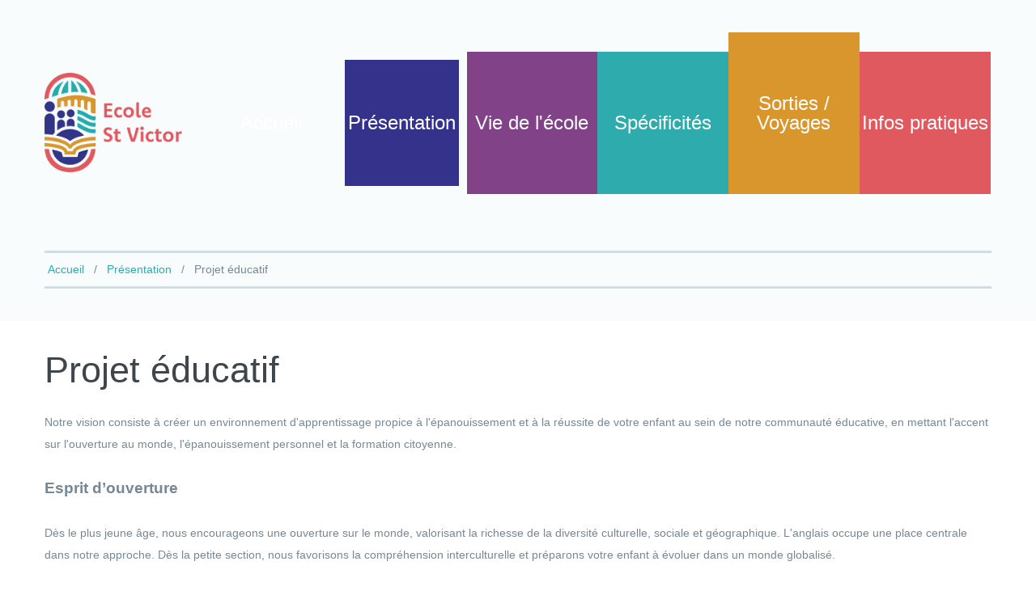

--- FILE ---
content_type: text/html; charset=utf-8
request_url: https://www.ecolesaintvictor.com/index.php/projet-educatif/projet-pedagogique
body_size: 7856
content:
<!DOCTYPE html>
<html xmlns="http://www.w3.org/1999/xhtml" xml:lang="fr-fr" lang="fr-fr" >
  <head>
        <base href="https://www.ecolesaintvictor.com/index.php/projet-educatif/projet-pedagogique" />
	<meta http-equiv="content-type" content="text/html; charset=utf-8" />
	<meta name="keywords" content="Projet éducatif, Pédagogie, Maternelles, Anglais, Élémentaires accompagnement personnel, Culture, EPS, Religion, Vie dans l’école, Petite école, Équipe de professeurs, Place des parents, Vidéoprojecteurs, informatique, Apel, Ogec, Bibliothèque, Cuisine, Règles de vie, Activités extra-scolaires, Vie pratique, Actualités, Agenda, Sorties, Classes vertes, Ateliers créatifs, Fêtes, Informations pratiques, Point presse, Contacts, Paris 5, 75005, Jussieu, primaire, privé, catholique, inscription, École Saint-Victor, école maternelle, primaire, privée, catholique, 5e arrondissement, Paris" />
	<meta name="description" content="Apprendre, réussir et grandir heureux ! École privée catholique, pédagogie bienveillante et stimulante, anglais renforcé de la maternelle au CM2" />
	<meta name="generator" content="Joomla! - Open Source Content Management" />
	<title>Projet éducatif</title>
	<link href="/templates/theme3149/favicon.ico" rel="shortcut icon" type="image/vnd.microsoft.icon" />
	<link href="/plugins/system/jce/css/content.css?41dee10ac9dee8177cd73404651b5d82" rel="stylesheet" type="text/css" />
	<link href="/templates/theme3149/css/layout.css" rel="stylesheet" type="text/css" />
	<link href="/templates/theme3149/css/jquery.fancybox.css" rel="stylesheet" type="text/css" />
	<link href="/templates/theme3149/css/jquery.fancybox-buttons.css" rel="stylesheet" type="text/css" />
	<link href="/templates/theme3149/css/jquery.fancybox-thumbs.css" rel="stylesheet" type="text/css" />
	<link href="/templates/theme3149/css/material-design-iconic-font.css" rel="stylesheet" type="text/css" />
	<link href="/templates/theme3149/css/template.css" rel="stylesheet" type="text/css" />
	<link href="https://www.ecolesaintvictor.com/modules/mod_socialloginandsocialshare/lrstyle.css" rel="stylesheet" type="text/css" />
	<link href="/templates/theme3149/html/mod_icemegamenu/css/default_icemegamenu.css" rel="stylesheet" type="text/css" />
	<link href="/templates/theme3149/html/mod_icemegamenu/css/default_icemegamenu-reponsive.css" rel="stylesheet" type="text/css" />
	<link href="/templates/theme3149/html/mod_icemegamenu/css/navbar.css" rel="stylesheet" type="text/css" />
	<script type="application/json" class="joomla-script-options new">{"csrf.token":"dd6ad571b485c5816ac1456667cbdb5a","system.paths":{"root":"","base":""},"system.keepalive":{"interval":840000,"uri":"\/index.php\/component\/ajax\/?format=json"}}</script>
	<script src="/media/jui/js/jquery.min.js?41dee10ac9dee8177cd73404651b5d82" type="text/javascript"></script>
	<script src="/media/jui/js/jquery-noconflict.js?41dee10ac9dee8177cd73404651b5d82" type="text/javascript"></script>
	<script src="/media/jui/js/jquery-migrate.min.js?41dee10ac9dee8177cd73404651b5d82" type="text/javascript"></script>
	<script src="/media/system/js/caption.js?41dee10ac9dee8177cd73404651b5d82" type="text/javascript"></script>
	<script src="/media/jui/js/bootstrap.min.js?41dee10ac9dee8177cd73404651b5d82" type="text/javascript"></script>
	<script src="/media/system/js/core.js?41dee10ac9dee8177cd73404651b5d82" type="text/javascript"></script>
	<!--[if lt IE 9]><script src="/media/system/js/polyfill.event.js?41dee10ac9dee8177cd73404651b5d82" type="text/javascript"></script><![endif]-->
	<script src="/media/system/js/keepalive.js?41dee10ac9dee8177cd73404651b5d82" type="text/javascript"></script>
	<script src="/templates/theme3149/js/jquery.validate.min.js" type="text/javascript"></script>
	<script src="/templates/theme3149/js/additional-methods.min.js" type="text/javascript"></script>
	<script src="/templates/theme3149/html/mod_icemegamenu/js/menu.js" type="text/javascript"></script>
	<script src="/templates/theme3149/html/mod_icemegamenu/js/jquery.rd-navbar.js" type="text/javascript"></script>
	<script type="text/javascript">
jQuery(window).on('load',  function() {
				new JCaption('img.caption');
			});jQuery(function($){ initTooltips(); $("body").on("subform-row-add", initTooltips); function initTooltips (event, container) { container = container || document;$(container).find(".hasTooltip").tooltip({"html": true,"container": "body"});} });jQuery(document).ready(function($){
	 RDMobilemenu_autoinit("#icemegamenu");
})
	</script>

  </head>
  <body class="body__history option-com_content view-article task- itemid-135">
        <!-- Body -->
    <div id="wrapper">
      <div class="wrapper-inner">
                <!-- Top -->
        <div id="top">
          <div class="row-container">
            <div class="container-fluid">
              <div class="row-fluid">
                 <div id="logo" class="span2">
                    <a href="https://www.ecolesaintvictor.com/">
                                            <img src="/images/logo-couleur-texte-72p.png" alt="Ecole maternelle et primaire Saint-Victor - Paris 5">
                      <h1><span class="item_title_part_0 item_title_part_odd item_title_part_first_half item_title_part_first">Ecole</span> <span class="item_title_part_1 item_title_part_even item_title_part_first_half">maternelle</span> <span class="item_title_part_2 item_title_part_odd item_title_part_first_half">et</span> <span class="item_title_part_3 item_title_part_even item_title_part_first_half">primaire</span> <span class="item_title_part_4 item_title_part_odd item_title_part_second_half">Saint-Victor</span> <span class="item_title_part_5 item_title_part_even item_title_part_second_half">-</span> <span class="item_title_part_6 item_title_part_odd item_title_part_second_half">Paris</span> <span class="item_title_part_7 item_title_part_even item_title_part_second_half item_title_part_last">5</span></h1>
                                          </a>
                  </div>
                <nav class="moduletable   span10"><div class="module_container">
<div class="icemegamenu">
	<ul id="icemegamenu">
		<li id="iceMenu_101" class="iceMenuLiLevel_1 fullwidth">
			<a href="https://www.ecolesaintvictor.com/" class=" iceMenuTitle ">
				<span class="icemega_title icemega_nosubtitle">Accueil</span>
			</a>
		</li>
		<li id="iceMenu_134" class="iceMenuLiLevel_1 mzr-drop parent active ">
			<a href="#" class="icemega_active iceMenuTitle ">
				<span class="icemega_title icemega_nosubtitle">Présentation</span>
			</a>
			<ul class="icesubMenu icemodules sub_level_1" style="width:210px">
				<li>
					<div style="float:left;width:210" class="iceCols">
						<ul>
							<li id="iceMenu_373" class="iceMenuLiLevel_2 ">
								<a href="/index.php/projet-educatif/mot-d-accueil-du-ce" class=" iceMenuTitle ">
									<span class="icemega_title icemega_nosubtitle">Mot d'accueil du CE</span>
								</a>
							</li>
							<li id="iceMenu_135" class="iceMenuLiLevel_2 current active ">
								<a href="/index.php/projet-educatif/projet-pedagogique" class=" iceMenuTitle ">
									<span class="icemega_title icemega_nosubtitle">Projet éducatif</span>
								</a>
							</li>
							<li id="iceMenu_404" class="iceMenuLiLevel_2 ">
								<a href="/index.php/projet-educatif/projet-d-ecole" class=" iceMenuTitle ">
									<span class="icemega_title icemega_nosubtitle">Projet d'école</span>
								</a>
							</li>
							<li id="iceMenu_136" class="iceMenuLiLevel_2 ">
								<a href="/index.php/projet-educatif/equipe-educative" class=" iceMenuTitle ">
									<span class="icemega_title icemega_nosubtitle"> Équipe éducative</span>
								</a>
							</li>
							<li id="iceMenu_384" class="iceMenuLiLevel_2 ">
								<a href="/index.php/projet-educatif/saint-victor-une-ecole-catholique" class=" iceMenuTitle ">
									<span class="icemega_title icemega_nosubtitle">Saint-Victor, une école catholique</span>
								</a>
							</li>
						</ul>
					</div>
				</li>
			</ul>
		</li>
		<li id="iceMenu_348" class="iceMenuLiLevel_1 mzr-drop parent ">
			<a href="#" class=" iceMenuTitle ">
				<span class="icemega_title icemega_nosubtitle">Vie de l'école </span>
			</a>
			<ul class="icesubMenu icemodules sub_level_1" style="width:220px">
				<li>
					<div style="float:left;width:220" class="iceCols">
						<ul>
							<li id="iceMenu_385" class="iceMenuLiLevel_2 ">
								<a href="/index.php/vie-dans-l-ecole/les-classes" class=" iceMenuTitle ">
									<span class="icemega_title icemega_nosubtitle">Les classes</span>
								</a>
							</li>
							<li id="iceMenu_356" class="iceMenuLiLevel_2 ">
								<a href="/index.php/vie-dans-l-ecole/cuisine" class=" iceMenuTitle ">
									<span class="icemega_title icemega_nosubtitle">Restauration</span>
								</a>
							</li>
							<li id="iceMenu_357" class="iceMenuLiLevel_2 ">
								<a href="/index.php/vie-dans-l-ecole/bibliotheque" class=" iceMenuTitle ">
									<span class="icemega_title icemega_nosubtitle">Bibliothèque</span>
								</a>
							</li>
							<li id="iceMenu_375" class="iceMenuLiLevel_2 ">
								<a href="/index.php/vie-dans-l-ecole/nos-actions-et-projets" class=" iceMenuTitle ">
									<span class="icemega_title icemega_nosubtitle">Actualités</span>
								</a>
							</li>
							<li id="iceMenu_383" class="iceMenuLiLevel_2 mzr-drop parent ">
								<a href="#" class=" iceMenuTitle ">
									<span class="icemega_title icemega_nosubtitle">Communauté éducative </span>
								</a>
								<ul class="icesubMenu icemodules sub_level_2" style="width:280px">
									<li>
										<div style="float:left;width:280px" class="iceCols">
											<ul>
												<li id="iceMenu_363" class="iceMenuLiLevel_3 ">
													<a href="/index.php/vie-dans-l-ecole/communaute-educative/apel" class=" iceMenuTitle ">
														<span class="icemega_title icemega_nosubtitle">APEL</span>
													</a>
												</li>
												<li id="iceMenu_364" class="iceMenuLiLevel_3 ">
													<a href="/index.php/vie-dans-l-ecole/communaute-educative/ogec" class=" iceMenuTitle ">
														<span class="icemega_title icemega_nosubtitle">OGEC</span>
													</a>
												</li>
											</ul>
										</div>
									</li>
								</ul>
							</li>
							<li id="iceMenu_397" class="iceMenuLiLevel_2 ">
								<a href="/index.php/vie-dans-l-ecole/temoignages" class=" iceMenuTitle ">
									<span class="icemega_title icemega_nosubtitle">Après le CM2</span>
								</a>
							</li>
						</ul>
					</div>
				</li>
			</ul>
		</li>
		<li id="iceMenu_239" class="iceMenuLiLevel_1 mzr-drop parent ">
			<a href="#" class=" iceMenuTitle ">
				<span class="icemega_title icemega_nosubtitle">Spécificités</span>
			</a>
			<ul class="icesubMenu icemodules sub_level_1" style="width:300px">
				<li>
					<div style="float:left;width:300" class="iceCols">
						<ul>
							<li id="iceMenu_352" class="iceMenuLiLevel_2 ">
								<a href="/index.php/specificites/anglais" class=" iceMenuTitle ">
									<span class="icemega_title icemega_nosubtitle">Anglais</span>
								</a>
							</li>
							<li id="iceMenu_396" class="iceMenuLiLevel_2 ">
								<a href="/index.php/specificites/les-arts" class=" iceMenuTitle ">
									<span class="icemega_title icemega_nosubtitle">Les arts</span>
								</a>
							</li>
							<li id="iceMenu_403" class="iceMenuLiLevel_2 ">
								<a href="/index.php/specificites/art-et-culture-religieuse" class=" iceMenuTitle ">
									<span class="icemega_title icemega_nosubtitle">Culture religieuse</span>
								</a>
							</li>
							<li id="iceMenu_353" class="iceMenuLiLevel_2 ">
								<a href="/index.php/specificites/eps" class=" iceMenuTitle ">
									<span class="icemega_title icemega_nosubtitle">L’éducation physique et sportive</span>
								</a>
							</li>
							<li id="iceMenu_354" class="iceMenuLiLevel_2 ">
								<a href="/index.php/specificites/place-des-parents" class=" iceMenuTitle ">
									<span class="icemega_title icemega_nosubtitle">Place des Parents</span>
								</a>
							</li>
							<li id="iceMenu_362" class="iceMenuLiLevel_2 ">
								<a href="/index.php/specificites/ateliers-extra-scolaires" class=" iceMenuTitle ">
									<span class="icemega_title icemega_nosubtitle">Ateliers Extra-Scolaires </span>
								</a>
							</li>
							<li id="iceMenu_398" class="iceMenuLiLevel_2 ">
								<a href="/index.php/specificites/la-classe-coup-de-pouce" class=" iceMenuTitle ">
									<span class="icemega_title icemega_nosubtitle">La classe coup de pouce</span>
								</a>
							</li>
							<li id="iceMenu_399" class="iceMenuLiLevel_2 ">
								<a href="/index.php/specificites/les-classes-flexibles" class=" iceMenuTitle ">
									<span class="icemega_title icemega_nosubtitle">Les classes Flexibles</span>
								</a>
							</li>
						</ul>
					</div>
				</li>
			</ul>
		</li>
		<li id="iceMenu_141" class="iceMenuLiLevel_1 ">
			<a href="/index.php/actualites" class=" iceMenuTitle ">
				<span class="icemega_title icemega_nosubtitle">Sorties / Voyages </span>
			</a>
		</li>
		<li id="iceMenu_142" class="iceMenuLiLevel_1 mzr-drop parent ">
			<a href="#" class=" iceMenuTitle ">
				<span class="icemega_title icemega_nosubtitle">Infos pratiques</span>
			</a>
			<ul class="icesubMenu icemodules sub_level_1" style="width:280px">
				<li>
					<div style="float:left;width:280px" class="iceCols">
						<ul>
							<li id="iceMenu_382" class="iceMenuLiLevel_2 ">
								<a href="/index.php/infos-pratiques/acces-contact" class=" iceMenuTitle ">
									<span class="icemega_title icemega_nosubtitle">Accès / contact </span>
								</a>
							</li>
							<li id="iceMenu_377" class="iceMenuLiLevel_2 ">
								<a href="/index.php/infos-pratiques/les-horaires" class=" iceMenuTitle ">
									<span class="icemega_title icemega_nosubtitle">Les horaires</span>
								</a>
							</li>
							<li id="iceMenu_379" class="iceMenuLiLevel_2 ">
								<a href="/index.php/infos-pratiques/les-tarifs" class=" iceMenuTitle ">
									<span class="icemega_title icemega_nosubtitle">Les tarifs</span>
								</a>
							</li>
							<li id="iceMenu_381" class="iceMenuLiLevel_2 ">
								<a href="/index.php/infos-pratiques/documents-administratifs" class=" iceMenuTitle ">
									<span class="icemega_title icemega_nosubtitle">Documents administratifs</span>
								</a>
							</li>
							<li id="iceMenu_365" class="iceMenuLiLevel_2 ">
								<a href="/index.php/infos-pratiques/reglement-interieur" class=" iceMenuTitle ">
									<span class="icemega_title icemega_nosubtitle">Règlement interieur</span>
								</a>
							</li>
						</ul>
					</div>
				</li>
			</ul>
		</li>
	</ul>
</div>


<script type="text/javascript">
	jQuery(document).ready(function(){
		var browser_width1 = jQuery(window).width();
		jQuery("#icemegamenu").find(".icesubMenu").each(function(index){
			var offset1 = jQuery(this).offset();
			var xwidth1 = offset1.left + jQuery(this).width();
			if(xwidth1 >= browser_width1){
				jQuery(this).addClass("ice_righttoleft");
			}
		});
		
	})
	jQuery(window).resize(function() {
		var browser_width = jQuery(window).width();
		jQuery("#icemegamenu").find(".icesubMenu").removeClass("ice_righttoleft").each(function(index){
			var offset = jQuery(this).offset();
			var xwidth = offset.left + jQuery(this).width();
			if(xwidth >= browser_width){
				jQuery(this).addClass("ice_righttoleft");
			}
		});
	});
</script></div></nav>
              </div>
            </div>
          </div>
        </div>
                <!-- Header -->
                        <!-- Navigation -->
        <div id="navigation" role="navigation">
          <div class="row-container">
            <div class="container-fluid">
              <div class="row-fluid">
                <div class="moduletable breadcrumbs  span12"><div class="module_container"><div aria-label="Breadcrumbs" role="navigation">
	<ul itemscope itemtype="https://schema.org/BreadcrumbList" class="breadcrumbbreadcrumbs">
					<li class="active">
				<span class="divider icon-location"></span>
			</li>
		
						<li itemprop="itemListElement" itemscope itemtype="https://schema.org/ListItem">
											<a itemprop="item" href="/index.php" class="pathway"><span itemprop="name">Accueil</span></a>
					
											<span class="divider">
							<img src="/media/system/images/arrow.png" alt="" />						</span>
										<meta itemprop="position" content="1">
				</li>
							<li itemprop="itemListElement" itemscope itemtype="https://schema.org/ListItem">
											<a itemprop="item" href="#" class="pathway"><span itemprop="name">Présentation</span></a>
					
											<span class="divider">
							<img src="/media/system/images/arrow.png" alt="" />						</span>
										<meta itemprop="position" content="2">
				</li>
							<li itemprop="itemListElement" itemscope itemtype="https://schema.org/ListItem" class="active">
					<span itemprop="name">
						Projet éducatif					</span>
					<meta itemprop="position" content="3">
				</li>
				</ul>
</div>
</div></div>
              </div>
            </div>
          </div>
        </div>
                                        <!-- Main Content row -->
        <div id="content">
          <div class="row-container">
            <div class="container-fluid">
              <div class="content-inner row-fluid">   
                        
                <div id="component" class="span12">
                  <main role="main">
                           
                       
                    <div id="system-message-container">
	</div>
     
                    <article class="page-item page-item__history">
		<header class="item_header">
		<h3 class="item_title"><span class="item_title_part_0 item_title_part_odd item_title_part_first_half item_title_part_first">Projet</span> <span class="item_title_part_1 item_title_part_even item_title_part_second_half item_title_part_last">éducatif</span></h3>	</header>
		<div class="item_fulltext"><p>Notre vision consiste à créer un environnement d'apprentissage propice à l'épanouissement et à la réussite de votre enfant au sein de notre communauté éducative, en mettant l'accent sur l'ouverture au monde, l'épanouissement personnel et la formation citoyenne.</p>
 
<p><span style="font-size: 14pt;"><strong>Esprit d’ouverture</strong></span></p>
<p>Dès le plus jeune âge, nous encourageons une ouverture sur le monde, valorisant la richesse de la diversité culturelle, sociale et géographique. L'anglais occupe une place centrale dans notre approche. Dès la petite section, nous favorisons la compréhension interculturelle et préparons votre enfant à évoluer dans un monde globalisé.</p>
<p>Nous cultivons également une ouverture sur les autres, guidant nos élèves vers la responsabilité citoyenne et l'ouverture d'esprit. Nous les sensibilisons à la diversité, au respect de chacun et aux grands enjeux environnementaux, sociaux et culturels. Notre objectif est de former des individus épanouis, engagés et conscients des défis de demain.</p>
<p>En parallèle, nous encourageons une ouverture sur soi, nourrie par les valeurs chrétiennes de l'amour, de la compassion, du respect et de la solidarité, inspirées par la vie et les enseignements de Jésus-Christ. Ce cheminement intérieur accompagne votre enfant dans son développement personnel et spirituel, le guidant vers une meilleure compréhension de lui-même et des autres.</p>
<p><span style="font-size: 14pt;"><strong>Engagement</strong></span></p>
<p>A St Victor, l'engagement est une valeur fondamentale qui guide notre communauté éducative à différents niveaux.</p>
<p>Les enseignants s'engagent pleinement envers votre enfant, en assurant un suivi personnalisé et en adaptant leur pédagogie pour répondre à tous ses besoins, quelle que soit leur diversité. Au cœur de notre démarche éducative, ces stratégies sur mesure visent à garantir la réussite de chaque enfant.</p>
<p>De son côté, nous encourageons vivement votre enfant à s'impliquer activement dans ses apprentissages. Nous l’invitons à participer avec enthousiasme, à apprécier le processus d'apprentissage, à persévérer face aux difficultés et à célébrer chaque succès.</p>
<p>Enfin, nous croyons fermement à l'importance de votre engagement en tant que&nbsp; famille dans la vie scolaire de votre enfant. Nous mettons tout en œuvre pour établir des liens solides avec vous, parents, vous invitant à participer activement au suivi de la scolarité de votre enfant. Des événements festifs, des ateliers, des sorties culturelles et une communication régulière sont autant de moyens par lesquels nous favorisons cette collaboration précieuse entre l'école et chaque famille</p>
<p><span style="font-size: 14pt;"><strong>Épanouissement</strong></span></p>
<p>Au cœur de notre école réside un attachement profond pour l'épanouissement intégral de votre enfant. Guidés par les valeurs chrétiennes, nous créons un environnement propice à leur développement émotionnel, intellectuel et spirituel.</p>
<p>Sur le plan personnel, nous encourageons votre enfant à s'épanouir pleinement en favorisant son développement physique, émotionnel et social. Nous mettons l'accent sur le respect de soi-même et des autres, ainsi que sur la confiance en soi, fondements essentiels pour une croissance équilibrée.</p>
<p>Sur le plan intellectuel, nous stimulons la curiosité, la créativité et un apprentissage actif. En valorisant les compétences fondamentales et en encourageant le développement de compétences transverses, nous visons à préparer votre enfant à affronter les défis du monde moderne avec curiosité, assurance et compétence.</p>
<p>Sur le plan spirituel, nous favorisons l'ouverture à la diversité culturelle et religieuse. Nous encourageons le développement de valeurs morales telles que la compassion, la bienveillance et la responsabilité envers autrui et l'environnement. De plus, nous sensibilisons votre enfant à la conscience de soi et au bien-être intérieur, cultivant ainsi une dimension spirituelle enrichissante dans son parcours éducatif.</p></div>
		
	
	<!-- Social Sharing -->
	 
	<!-- Pagination -->
	</article><div><a title="Faboba : Cr&eacute;ation de composantJoomla" style="font-size: 8px;; visibility: visible;display:inline;" href="http://www.faboba.com" target="_blank">FaLang translation system by Faboba</a></div>   
                                      </main>
                </div>        
                              </div>
            </div>
          </div>
        </div>
                                  
        <div id="push"></div>
      </div>
    </div>
        <div id="footer-wrapper">
      <div class="footer-wrapper-inner">    
        <!-- Copyright -->
        <div id="copyright" role="contentinfo">
          <div class="row-container">
            <div class="container-fluid">
              <div class="row-fluid">
                <div class="copyright span12">
                                    <!-- Footer Logo -->
                  <a class="footer_logo" href="/"><img src="/images/logo-couleur-seul-72p.png" alt="Ecole maternelle et primaire Saint-Victor - Paris 5" /></a>
    					      					      <span class="copy">&copy;</span>  					      <span class="year">2026</span>                                                    </div>
                <div class="moduletable company  span12"><div class="module_container"><header><p class="moduleTitle ">35 rue Jussieu, 75005 Paris</p></header><div class="mod-article-single mod-article-single__company" id="module_147">
	<div class="item__module" id="item_99">
				<!-- Item Title -->
		<h5 class="item-title"><span class="item_title_part_0 item_title_part_odd item_title_part_first_half item_title_part_first item_title_part_last">01.43.54.40.86</span></h5>
		
		<!-- Intro Text -->
		<div class="item_introtext">
					</div>	
	</div>
  </div></div></div><div class="moduletable   span12"><div class="module_container">
<div class="mod-menu mod-menu__social">
	<ul class="nav menu social">
	<li class="item-149"><a class="fa fa-google" href="https://www.google.com/maps/place/Ecole+Saint+Victor/@48.847045,2.353502,15z/data=!4m2!3m1!1s0x0:0xf951edd1f1a9b82?sa=X&amp;ved=2ahUKEwj6_ryNidruAhVtxYUKHX5hCrgQ_BIwCnoECBkQBQ" target="_blank" title="Google+" ></a>
</li>	</ul>
</div></div></div>
                                <!-- {%FOOTER_LINK} -->
              </div>
            </div>
          </div>
        </div>
      </div>
    </div>
        <div id="back-top">
      <a href="#"><span></span> </a>
    </div>
            <div id="modal" class="modal hide fade loginPopup">
      <div class="modal-hide"></div>
      <div class="modal_wrapper">
        <button type="button" class="close modalClose">×</button>
        <div class="moduletable "><div class="modal-header"><header><h3 class=""><span class="item_title_part_0 item_title_part_odd item_title_part_first_half item_title_part_first">Login</span> <span class="item_title_part_1 item_title_part_even item_title_part_second_half item_title_part_last">form</span></h3></header></div><div class="modal-body">  <form action="/index.php/projet-educatif/projet-pedagogique" method="post" id="login-form-108" class="form-inline">
        <div class="mod-login_userdata">
    <div id="form-login-username-108" class="control-group">
      <div class="controls">
                <input id="mod-login_username-108" class="inputbox mod-login_username" type="text" name="username" tabindex="1" size="18" placeholder="Nom d'utilisateur" required>
              </div>
    </div>
    <div id="form-login-password-108" class="control-group">
      <div class="controls">
                <input id="mod-login_passwd-108" class="inputbox mod-login_passwd" type="password" name="password" tabindex="2" size="18" placeholder="Mot de passe"  required>
              </div>
    </div>    
                <label for="mod-login_remember-108" class="checkbox">
        <input id="mod-login_remember-108" class="mod-login_remember" type="checkbox" name="remember" value="yes">
        Se souvenir de moi      </label> 
            <div class="mod-login_submit">
        <button type="submit" tabindex="3" name="Submit" class="btn btn-primary">Connexion</button>
      </div>
               
      <ul class="unstyled">
        <li><a href="/index.php/username-reminder-request" class="" title="Identifiant oublié ?">Nom d'utilisateur oublié?</a></li>
        <li><a href="/index.php/password-reset" class="" title="Mot de passe oublié ?">Mot de passe oublié?</a></li>
              </ul>
      <input type="hidden" name="option" value="com_users">
      <input type="hidden" name="task" value="user.login">
      <input type="hidden" name="return" value="aW5kZXgucGhwP0l0ZW1pZD0xMzU=">
      <input type="hidden" name="dd6ad571b485c5816ac1456667cbdb5a" value="1" />    </div>
      </form>
<script>
  jQuery(document).bind('ready', function(){
      validator = jQuery('#login-form__108').validate({
        wrapper: 'mark'
      })
  })
</script>
<div class="lr_social_login_basic_150">
		<div class="lr_providers">
		<div class="lr_icons_box"><div>
			<a class="lr_providericons lr_facebook" href="javascript:void(0);" onclick="javascript:window.open('http://www.facebook.com/dialog/oauth?client_id=296188807244109&amp;redirect_uri=https://www.ecolesaintvictor.com/?provider=facebook&amp;display=popup&amp;scope=email,user_photos,user_about_me,user_hometown,user_photos','Facebook','toolbar=0,scrollbars=0,location=0,statusbar=0,menubar=0,resizable=0,width=400px,height=400px');" rel="nofollow" title="Login with Facebook">Login with Facebook</a>
			</div><div>
			<a class="lr_providericons lr_google" href="javascript:void(0);" onclick="javascript:window.open('https://accounts.google.com/o/oauth2/auth?response_type=code&amp;redirect_uri=https://www.ecolesaintvictor.com/?provider=google&amp;client_id=4ea43331a8b16c6ddb33685fc03635a8&amp;scope=https%3A%2F%2Fwww.googleapis.com%2Fauth%2Fuserinfo.profile+https%3A%2F%2Fwww.googleapis.com%2Fauth%2Fuserinfo.email','Google','toolbar=0,scrollbars=0,location=0,statusbar=0,menubar=0,resizable=0,width=400px,height=400px');" rel="nofollow" title="Login with Google +">Login with Google +</a>
			</div></div>
		</div>
		</div></div></div>
      </div>
    </div>
            
        <script src="/templates/theme3149/js/jquery.stellar.min.js"></script>
    <script>
      jQuery(function($) {
        $(window).load(function(){
          $.stellar({responsive: true,horizontalScrolling: false});
        });
      });
    </script>
        <script src="/templates/theme3149/js/jquery.BlackAndWhite.min.js"></script>
    <script>
      ;(function($, undefined) {
      $.fn.BlackAndWhite_init = function () {
        var selector = $(this);
        selector.find('img').not(".slide-img").parent().BlackAndWhite({
          invertHoverEffect: ".$this->params->get('invertHoverEffect').",
          intensity: 1,
          responsive: true,
          speed: {
              fadeIn: ".$this->params->get('fadeIn').",
              fadeOut: ".$this->params->get('fadeOut')." 
          }
        });
      }
      })(jQuery);
      jQuery(window).load(function($){
        jQuery('.item_img a').find('img').not('.lazy').parent().BlackAndWhite_init();
      });
    </script>
        <script src="/templates/theme3149/js/jquery.fancybox.pack.js"></script>
    <script src="/templates/theme3149/js/jquery.fancybox-buttons.js"></script>
    <script src="/templates/theme3149/js/jquery.fancybox-media.js"></script>
    <script src="/templates/theme3149/js/jquery.fancybox-thumbs.js"></script>
    <script src="/templates/theme3149/js/jquery.pep.js"></script>
    <script src="/templates/theme3149/js/jquery.vide.min.js"></script>
    <script src="/templates/theme3149/js/autosize.min.js"></script>
    <script src="/templates/theme3149/js/scripts.js"></script>
      </body>
</html>

--- FILE ---
content_type: application/javascript
request_url: https://www.ecolesaintvictor.com/templates/theme3149/html/mod_icemegamenu/js/menu.js
body_size: 3844
content:
/*
 * ScrollToFixed
 * https://github.com/bigspotteddog/ScrollToFixed
 * 
 * Copyright (c) 2011 Joseph Cava-Lynch
 * MIT license
 */
;(function(e){e.isScrollToFixed=function(t){return!!e(t).data("ScrollToFixed")};e.ScrollToFixed=function(t,n){function m(){s.trigger("preUnfixed.ScrollToFixed");x();s.trigger("unfixed.ScrollToFixed");h=-1;f=s.offset().top;l=s.offset().left;if(r.options.offsets){l+=s.offset().left-s.position().left}if(c==-1){c=l}o=s.css("position");i=true;if(r.options.bottom!=-1){s.trigger("preFixed.ScrollToFixed");E();s.trigger("fixed.ScrollToFixed")}}function g(){var e=r.options.limit;if(!e)return 0;if(typeof e==="function"){return e.apply(s)}return e}function y(){return o==="fixed"}function b(){return o==="absolute"}function w(){return!(y()||b())}function E(){if(!y()){p.css({display:s.css("display"),width:(s.outerWidth(true)*100/s.parent().width()).toFixed(2)-.04+"%",height:s.outerHeight(true),"float":s.css("float")});cssOptions={position:"fixed",top:r.options.bottom==-1?N():"",bottom:r.options.bottom==-1?"":r.options.bottom,"margin-left":"0px"};if(!r.options.dontSetWidth){cssOptions["width"]=s.width()}s.css(cssOptions);s.addClass(r.options.baseClassName);if(r.options.className){s.addClass(r.options.className)}o="fixed"}}function S(){var e=g();var t=l;if(r.options.removeOffsets){t="";e=e-f}cssOptions={position:"absolute",top:e,left:t,"margin-left":"0px",bottom:""};if(!r.options.dontSetWidth){cssOptions["width"]=s.width()}s.css(cssOptions);o="absolute"}function x(){if(!w()){h=-1;p.css("display","none");s.css({width:"",position:u,left:"",top:a,"margin-left":""});s.removeClass("scroll-to-fixed-fixed");if(r.options.className){s.removeClass(r.options.className)}o=null}}function T(e){if(e!=h){s.css("left",l-e);h=e}}function N(){var e=r.options.marginTop;if(!e)return 0;if(typeof e==="function"){return e.apply(s)}return e}function C(){if(!e.isScrollToFixed(s))return;var t=i;if(!i){m()}var n=e(window).scrollLeft();var o=e(window).scrollTop();var a=g();if(r.options.minWidth&&e(window).width()<r.options.minWidth){if(!w()||!t){L();s.trigger("preUnfixed.ScrollToFixed");x();s.trigger("unfixed.ScrollToFixed")}}else if(r.options.maxWidth&&e(window).width()>r.options.maxWidth){if(!w()||!t){L();s.trigger("preUnfixed.ScrollToFixed");x();s.trigger("unfixed.ScrollToFixed")}}else if(r.options.bottom==-1){if(a>0&&o>=a-N()){if(!b()||!t){L();s.trigger("preAbsolute.ScrollToFixed");S();s.trigger("unfixed.ScrollToFixed")}}else if(o>=f-N()){if(!y()||!t){L();s.trigger("preFixed.ScrollToFixed");E();h=-1;s.trigger("fixed.ScrollToFixed")}T(n)}else{if(!w()||!t){L();s.trigger("preUnfixed.ScrollToFixed");x();s.trigger("unfixed.ScrollToFixed")}}}else{if(a>0){if(o+e(window).height()-s.outerHeight(true)>=a-(N()||-k())){if(y()){L();s.trigger("preUnfixed.ScrollToFixed");if(u==="absolute"){S()}else{x()}s.trigger("unfixed.ScrollToFixed")}}else{if(!y()){L();s.trigger("preFixed.ScrollToFixed");E()}T(n);s.trigger("fixed.ScrollToFixed")}}else{T(n)}}}function k(){if(!r.options.bottom)return 0;return r.options.bottom}function L(){var e=s.css("position");if(e=="absolute"){s.trigger("postAbsolute.ScrollToFixed")}else if(e=="fixed"){s.trigger("postFixed.ScrollToFixed")}else{s.trigger("postUnfixed.ScrollToFixed")}}var r=this;r.$el=e(t);r.el=t;r.$el.data("ScrollToFixed",r);var i=false;var s=r.$el;var o;var u;var a;var f=0;var l=0;var c=-1;var h=-1;var p=null;var d;var v;var A=function(e){if(s.is(":visible")){i=false;C()}};var O=function(e){C()};var M=function(){var e=document.body;if(document.createElement&&e&&e.appendChild&&e.removeChild){var t=document.createElement("div");if(!t.getBoundingClientRect)return null;t.innerHTML="x";t.style.cssText="position:fixed;top:100px;";e.appendChild(t);var n=e.style.height,r=e.scrollTop;e.style.height="3000px";e.scrollTop=500;var i=t.getBoundingClientRect().top;e.style.height=n;var s=i===100;e.removeChild(t);e.scrollTop=r;return s}return null};var _=function(e){e=e||window.event;if(e.preventDefault){e.preventDefault()}e.returnValue=false};r.init=function(){r.options=e.extend({},e.ScrollToFixed.defaultOptions,n);r.$el.css("z-index",r.options.zIndex);p=e("<div />");o=s.css("position");u=s.css("position");a=s.css("top");if(w())r.$el.after(p);e(window).bind("resize.ScrollToFixed",A);e(window).bind("scroll.ScrollToFixed",O);if(r.options.preFixed){s.bind("preFixed.ScrollToFixed",r.options.preFixed)}if(r.options.postFixed){s.bind("postFixed.ScrollToFixed",r.options.postFixed)}if(r.options.preUnfixed){s.bind("preUnfixed.ScrollToFixed",r.options.preUnfixed)}if(r.options.postUnfixed){s.bind("postUnfixed.ScrollToFixed",r.options.postUnfixed)}if(r.options.preAbsolute){s.bind("preAbsolute.ScrollToFixed",r.options.preAbsolute)}if(r.options.postAbsolute){s.bind("postAbsolute.ScrollToFixed",r.options.postAbsolute)}if(r.options.fixed){s.bind("fixed.ScrollToFixed",r.options.fixed)}if(r.options.unfixed){s.bind("unfixed.ScrollToFixed",r.options.unfixed)}if(r.options.spacerClass){p.addClass(r.options.spacerClass)}s.bind("resize.ScrollToFixed",function(){p.height(s.height())});s.bind("scroll.ScrollToFixed",function(){s.trigger("preUnfixed.ScrollToFixed");x();s.trigger("unfixed.ScrollToFixed");C()});s.bind("detach.ScrollToFixed",function(t){_(t);s.trigger("preUnfixed.ScrollToFixed");x();s.trigger("unfixed.ScrollToFixed");e(window).unbind("resize.ScrollToFixed",A);e(window).unbind("scroll.ScrollToFixed",O);s.unbind(".ScrollToFixed");p.remove();r.$el.removeData("ScrollToFixed")});A()};r.init()};e.ScrollToFixed.defaultOptions={marginTop:0,limit:0,bottom:-1,zIndex:1e3,baseClassName:"scroll-to-fixed-fixed"};e.fn.scrollToFixed=function(t){return this.each(function(){new e.ScrollToFixed(this,t)})}})(jQuery)

jQuery(function($){
	var $scrollEl = ($.browser.mozilla || $.browser.msie) ? $('html') : $('body');
	if(screen.width>767){
		$(window).load(function(){
			$('#icemegamenu').closest('.row-container').parent().scrollToFixed({minWidth: 768});
		})
	}
	///////////////////
	$('.icemegamenu li>a.iceMenuTitle').hover(function(){
		$(this).addClass('hover');
	},
	function(){
		$(this).removeClass('hover');
	});
	var $hide_block = false;
	$('.icemega_modulewrap input[type]').focus(function(){
		$hide_block = true;
	}).blur(function(){
		$hide_block = false;
	})
	if($('body').hasClass('desktop_mode') || ($('body').hasClass('mobile') && screen.width>767)){
		$('.icemegamenu li').not('.parent').find('>a.iceMenuTitle[href^="#"]').click(function(){
			var a=$(this);
			animate_body(a);
		})
		$('.icemegamenu li.parent>a.iceMenuTitle[href^="#"]').click(function(){
			var a=$(this);
			if(a.closest("li").hasClass("hover")){
				hide_submenu(a);
				animate_body(a);
			}
			else{
				$('.icemegamenu li.parent[class^="iceMenuLiLevel"]').not(a.closest("li").parents("li")).not(a.closest("li")).removeClass("hover");
				a.closest("li").addClass("hover").attr("data-hover","true").find(">ul.icesubMenu").addClass("visible");
				return false
			}
		})
		$('.icemegamenu li.parent>a').not('[href]').click(function(){
			var a=$(this);
			if(a.closest("li").hasClass("hover")){
				if(!a.attr('href')){
					a.removeClass('hover').closest("li").attr('data-hover','false');
					hide_submenu(a, 0);
				}
			}
			else{
				$('.icemegamenu li.parent[class^="iceMenuLiLevel"]').not(a.closest("li").parents("li")).not(a.closest("li")).removeClass("hover");
				a.closest("li").addClass("hover").attr("data-hover","true").find(">ul.icesubMenu").addClass("visible");
				return false;
			}
		})
		$('.icemegamenu li[class^="iceMenuLiLevel"]').not('.parent').find('>a.iceMenuTitle[href]').not('[href^="#"]').click(function(){
			var a=$(this);
			if(window.location.href.split("#")[0]==a.attr('href')) {
				animate_body(a);
				return false;
			}
		})
		$('.icemegamenu li.parent[class^="iceMenuLiLevel"]').find('>a.iceMenuTitle[href]').not('[href^="#"]').click(function(){
			var a=$(this);
			if(a.closest("li").hasClass("hover")){
				if(window.location.href.split("#")[0]==a.attr('href')){
					hide_submenu(a);
					animate_body(a);
					return false;
				}
			}
			else{
				$('.icemegamenu li.parent[class^="iceMenuLiLevel"]').not(a.closest("li").parents("li")).not(a.closest("li")).removeClass("hover");
				a.closest("li").addClass("hover").attr("data-hover","true").find(">ul.icesubMenu").addClass("visible");
				return false;
			}
		})
		$('body').click(function(){
			$('.icemegamenu li.parent').each(function(){
				$(this).attr('data-hover','false');
				a = $(this).find('>a');
				hide_submenu(a, 0);
			})
		})
	}
	else{
		$('.icemegamenu li.parent[class^="iceMenuLiLevel"]').hover(function(){
			$('#icemegamenu li.parent[class^="iceMenuLiLevel"]').not($(this).parents('li')).not($(this)).removeClass('hover');
			$(this).addClass('hover').attr('data-hover','true').find('>ul.icesubMenu').addClass('visible');
		},
		function(){
			$(this).attr('data-hover','false');
			a = $(this).find('>a');
			hide_submenu(a);
		})
		$('.icemegamenu li.iceMenuLiLevel_1>a.iceMenuTitle[href^="#"]').click(function(){
			var a=$(this);
			animate_body(a);
		})
		$('.icemegamenu li[class^="iceMenuLiLevel"]>a.iceMenuTitle[href]').click(function(){
			var a=$(this);
			if(window.location.href.split("#")[0]==a.attr('href')) {
				animate_body(a);
				return false;
			}
			
		})
	}
	function hide_submenu(a, delay){
			delay = typeof delay !== 'undefined' ? delay : 800;
		a.delay(delay).queue(function(b){
			if(a.closest("li").attr("data-hover")=="false" && $hide_block != true){
				a.closest("li").removeClass("hover").delay(250).queue(function(c){
					if(a.closest("li").attr("data-hover")=="false"){
						a.closest("li").find(">ul.icesubMenu").removeClass("visible")
					}
					c()
				})
			}
			b()
		});
	}
	function animate_body(a){
		if(window.location.href.split("#")[0]!=a.attr('href')){
			if($('a[name="'+a.attr("href").substring(1)+'"]').length){
				click_scroll=true;
				$('.icemegamenu li[class^="iceMenuLiLevel"]').removeClass("hover").removeClass("active").removeClass("current").find(">a.iceMenuTitle").removeClass("icemega_active").removeClass('hover');
				a.addClass("icemega_active").closest('li[class*="iceMenuLiLevel"]').addClass('active');
				if(history.pushState){
					history.pushState(null,null,a.attr("href"))
				}
				$scrollEl.animate({
					scrollTop: $('a[name="'+a.attr("href").substring(1)+'"]').offset().top-$(".scroll-to-fixed-fixed").outerHeight()
				},400,function(){
					$(this).delay(200).queue(function(b){
						click_scroll=false;
						$(this).delay(1200).queue(function(c){
							if(typeof $.fn.lazy=="function"){
								$("img.lazy").lazy({
									bind:"event",effect:"fadeIn",effectTime:500
								})
							}
							c()
						});
						b()
					})
				})
			}
		}
		if(window.location.href.split("#")[0]==a.attr('href')){
			click_scroll=true;
			$('.icemegamenu li[class^="iceMenuLiLevel"]').removeClass("hover").removeClass("active").removeClass("current").find(">a.iceMenuTitle").removeClass("icemega_active").removeClass('hover');
			a.addClass("icemega_active").closest('li[class*="iceMenuLiLevel"]').addClass('active');
			if(history.pushState){
				history.pushState(null,null,'#')
			}
			$scrollEl.animate({
				scrollTop: 0
			},400,function(){
				$(this).delay(200).queue(function(b){
					click_scroll=false;
					$(this).delay(1200).queue(function(c){
						if(typeof $.fn.lazy=="function"){
							$("img.lazy").lazy({
								bind:"event",effect:"fadeIn",effectTime:500
							})
						}
						c()
					});
					b()
				})
			})
		}
		return false;
	}
	function change_menu_item(){
		if(!click_scroll){
			var a=$(window).scrollTop(),
			d="";
			y = $(document).height();
			if(!init_hash||init_hash==""){
				for(var b=0,c=idArray.length;b<c;b++){
					if($('a[name="'+idArray[b].substring(1)+'"]').length){
						if(a+($(window).height()-$(".scroll-to-fixed-fixed").outerHeight())/2>=$('a[name="'+idArray[b].substring(1)+'"]').offset().top && y>a+($(window).height()-$(".scroll-to-fixed-fixed").outerHeight())/2-$('a[name="'+idArray[b].substring(1)+'"]').offset().top){
							d=idArray[b];
							y=a+($(window).height()-$(".scroll-to-fixed-fixed").outerHeight())/2-$('a[name="'+idArray[b].substring(1)+'"]').offset().top
						}
					}
				}
				lastScrollTop=a;
				if(window.location.hash!=d&&d!=""){
					if(history.pushState){
						history.pushState(null,null,d)
					}
					$('.icemegamenu li[class^="iceMenuLiLevel"]').removeClass("hover").removeClass("active").removeClass("current").find(">a.iceMenuTitle").removeClass("icemega_active").removeClass('hover');
					$("a.iceMenuTitle[href="+d+"]").addClass("icemega_active").closest('li[class*="iceMenuLiLevel"]').addClass('active');
				}
				if(a == 0){
					if(history.pushState && window.location.hash){
						history.pushState(null,null,'#')
					}
					$('.icemegamenu li[class^="iceMenuLiLevel"]').removeClass("hover").removeClass("active").removeClass("current").find(">a.iceMenuTitle").removeClass("icemega_active").removeClass('hover');
					if(window.location.hash){
						$("a.iceMenuTitle[href=\""+window.location.href+"\"]").addClass("icemega_active").closest('li[class*="iceMenuLiLevel"]').addClass('active');
					}
					else{
						$("a.iceMenuTitle[href=\""+window.location.href.split('#')[0]+"\"]").addClass("icemega_active").closest('li[class*="iceMenuLiLevel"]').addClass('active');
					}
				}
			}
			else{
				if($("a.iceMenuTitle[href="+init_hash+"]").length){
					$('.icemegamenu li[class^="iceMenuLiLevel"]').removeClass("hover").removeClass("active").removeClass("current").find(">a.iceMenuTitle").removeClass("icemega_active").removeClass('hover');
					$("a.iceMenuTitle[href="+init_hash+"]").addClass("icemega_active").closest('li[class*="iceMenuLiLevel"]').addClass('active');
				}
				if($('a[name="'+init_hash.substring(1)+'"]').length){
					click_scroll=true;
					$scrollEl.delay(100).queue(function(z){
						$scrollEl.animate({
							scrollTop: $('a[name="'+init_hash.substring(1)+'"]').offset().top-$(".scroll-to-fixed-fixed").outerHeight()
						},400,function(){
							$(this).delay(200).queue(function(e){
								click_scroll=false;
								init_hash=false;
								$(this).delay(1200).queue(function(f){
									if(typeof $.fn.lazy=="function"){
										$(".lazy_container img").lazy({
											bind:"event",effect:"fadeIn",effectTime:500
										})
									}
									f()
								});
								e()
							})
						})
						z()
					})
				}
			}
			return false
		}
	}
	if($('.icemegamenu li[class^="iceMenuLiLevel"]>a.iceMenuTitle[href^="#"]').length && $('.icemegamenu li[class^="iceMenuLiLevel"]>a.iceMenuTitle[href^="#"]').attr('href')!='#'){
		$(window).scroll($.throttle(500,function(){change_menu_item()}));
		$(window).load(function(){
			change_menu_item();
			if($(this).scrollTop()>24){
				$("body:first").addClass("scrolled")
			}
			else{
				$("body:first").removeClass("scrolled")
			}
		});
		var idArray=[],
		click_scroll=false,
		init_hash=window.location.hash,
		lastScrollTop=0;
		$('.icemegamenu li[class^="iceMenuLiLevel"]>a.iceMenuTitle[href^="#"]').each(function(a){
			idArray[a]=$(this).attr("href");
		});
	}
});